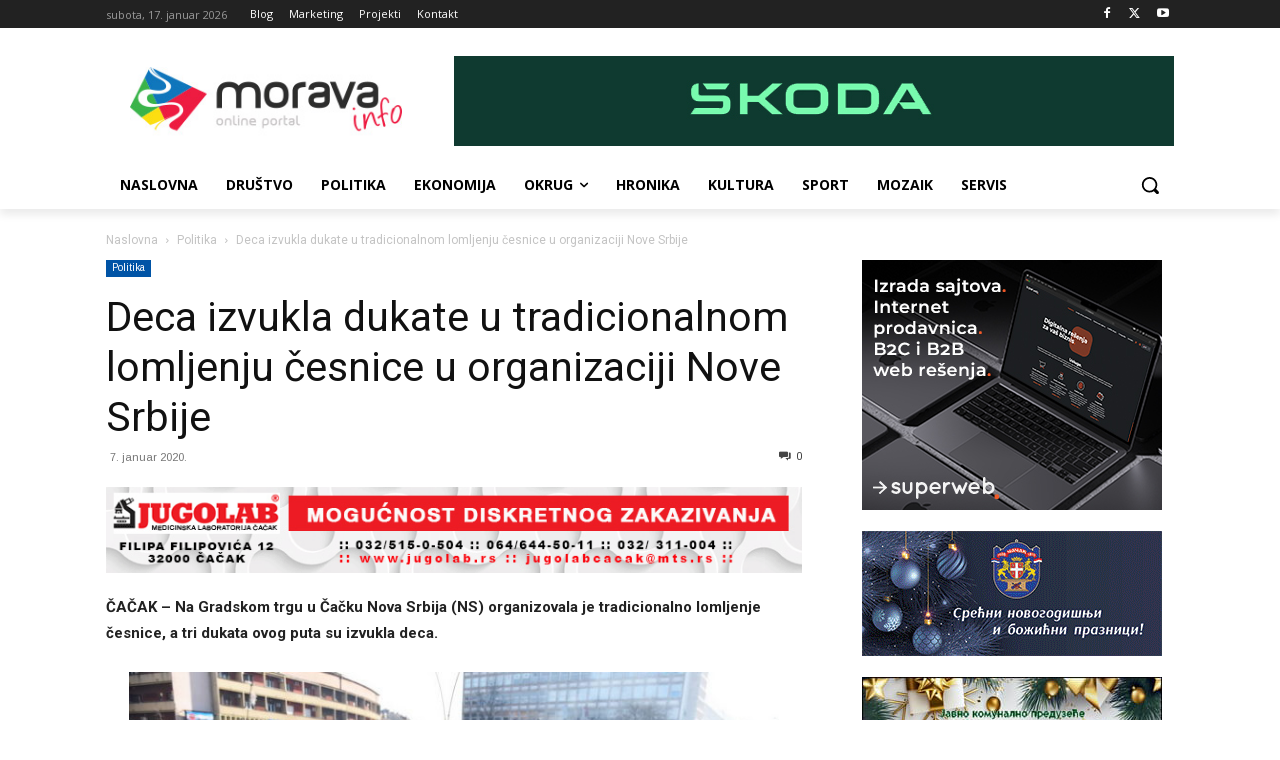

--- FILE ---
content_type: text/html; charset=UTF-8
request_url: https://moravainfo.rs/wp-admin/admin-ajax.php?td_theme_name=Newspaper&v=12.6.7
body_size: -193
content:
{"45819":502}